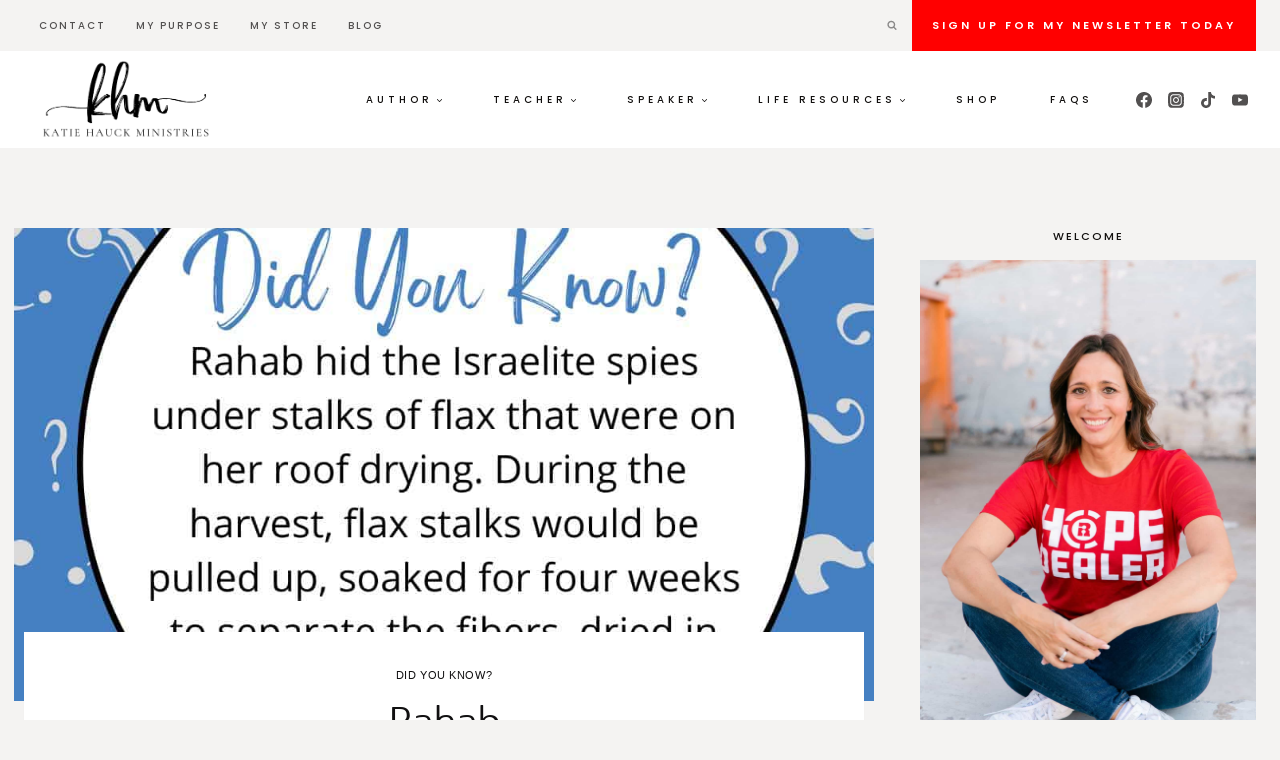

--- FILE ---
content_type: text/css
request_url: https://katiehauckministries.com/wp-content/uploads/useanyfont/uaf.css?ver=1766191388
body_size: -72
content:
				@font-face {
					font-family: 'brightwall';
					src: url('/wp-content/uploads/useanyfont/771Brightwall.woff2') format('woff2'),
						url('/wp-content/uploads/useanyfont/771Brightwall.woff') format('woff');
					font-weight: 100; font-style: normal; font-display: auto;
				}

				.brightwall{font-family: 'brightwall' !important;}

		